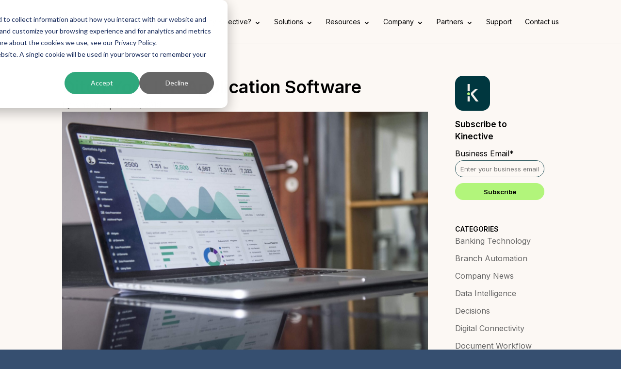

--- FILE ---
content_type: image/svg+xml
request_url: https://www.kinective.io/wp-content/themes/kinective/assets/svg/linkedin.svg
body_size: 200
content:
<svg width="14" height="16" viewBox="0 0 14 16" fill="none" xmlns="http://www.w3.org/2000/svg">
<g clip-path="url(#clip0_148_318)">
<path d="M3.13375 13.9814H0.23125V4.66409H3.13375V13.9814ZM1.68094 3.39312C0.752813 3.39312 0 2.62681 0 1.70162C6.64312e-09 1.25722 0.177098 0.831017 0.492335 0.516778C0.807572 0.202539 1.23513 0.026001 1.68094 0.026001C2.12675 0.026001 2.5543 0.202539 2.86954 0.516778C3.18478 0.831017 3.36188 1.25722 3.36188 1.70162C3.36188 2.62681 2.60875 3.39312 1.68094 3.39312ZM13.9969 13.9814H11.1006V9.44578C11.1006 8.36484 11.0787 6.97862 9.59156 6.97862C8.0825 6.97862 7.85125 8.15301 7.85125 9.36791V13.9814H4.95188V4.66409H7.73562V5.93505H7.77625C8.16375 5.203 9.11031 4.43046 10.5225 4.43046C13.46 4.43046 14 6.35871 14 8.86326V13.9814H13.9969Z" fill="white"/>
</g>
<defs>
<clipPath id="clip0_148_318">
<rect width="14" height="15.9494" fill="white" transform="translate(0 0.0252686)"/>
</clipPath>
</defs>
</svg>

--- FILE ---
content_type: image/svg+xml
request_url: https://www.kinective.io/wp-content/uploads/2024/11/logo-dark.svg
body_size: 849
content:
<?xml version="1.0" encoding="UTF-8"?>
<!-- Generator: Adobe Illustrator 26.4.0, SVG Export Plug-In . SVG Version: 6.00 Build 0)  -->
<svg version="1.1" xmlns="http://www.w3.org/2000/svg" xmlns:xlink="http://www.w3.org/1999/xlink" x="0px" y="0px" viewBox="0 0 793.19 150" style="enable-background:new 0 0 793.19 150;" xml:space="preserve">
<style type="text/css">
	.st0{fill:#012D33;}
	.st1{fill:#B4F57D;}
</style>
<g id="Background">
</g>
<g id="Logos">
	<g>
		<rect x="110.24" y="43.92" class="st0" width="17.82" height="104.42"/>
		<path class="st0" d="M313.1,42.27c-29.63,0-51.17,22.38-51.17,53.87c0,31.49,21.55,53.87,52.42,53.87    c24.03,0,41.85-14.71,45.58-35.01h-17.82c-3.31,12.02-13.26,19.68-28.38,19.68c-19.68,0-32.94-14.09-33.77-36.26h81.01    C364.9,67.13,345.01,42.27,313.1,42.27z M280.99,84.32c3.52-17.4,15.12-26.93,32.11-26.93c17.61,0,29.83,10.36,29.83,26.93H280.99    z"/>
		<path class="st0" d="M428.92,134.46c-19.06,0-33.56-15.95-33.56-38.33c0-22.58,14.5-38.33,33.56-38.33    c14.92,0,26.1,8.08,29.01,20.93h17.82c-3.31-21.55-20.72-36.46-46.82-36.46c-29.83,0-51.59,22.79-51.59,53.87    c0,30.87,21.75,53.87,51.59,53.87c26.1,0,44.75-16.78,47.65-37.91h-17.82C456.68,125.35,445.08,134.46,428.92,134.46z"/>
		<rect x="559.37" y="43.92" class="st0" width="17.82" height="104.42"/>
		<path class="st0" d="M744.83,42.27c-29.63,0-51.17,22.38-51.17,53.87c0,31.49,21.55,53.87,52.42,53.87    c24.03,0,41.85-14.71,45.58-35.01h-17.82c-3.31,12.02-13.26,19.68-28.38,19.68c-19.68,0-32.94-14.09-33.77-36.26h81.01    C796.63,67.13,776.74,42.27,744.83,42.27z M712.72,84.32c3.52-17.4,15.12-26.93,32.11-26.93c17.61,0,29.83,10.36,29.83,26.93    H712.72z"/>
		<circle class="st0" cx="119.04" cy="11.81" r="11.81"/>
		<circle class="st0" cx="568.18" cy="11.81" r="11.81"/>
		<path class="st0" d="M149.58,71.95v76.39h18.33V72.92c0-7.89,6.4-14.29,14.29-14.29h28.97c7.89,0,14.29,6.4,14.29,14.29v75.42    h18.33V71.95c0-15.48-12.55-28.03-28.03-28.03h-38.15C162.13,43.92,149.58,56.47,149.58,71.95z"/>
		<path class="st0" d="M539.66,58.63V43.92H512.7V17.4h-17.79v106.86c0,13.3,10.78,24.08,24.08,24.08h20.67v-17.55h-19.32    c-4.22,0-7.65-3.42-7.65-7.65V58.63H539.66z"/>
		<path class="st0" d="M16.7,104.28H6.91c-2.41,0-4.36,1.95-4.36,4.36l0,39.71h18.5v-39.71C21.06,106.23,19.11,104.28,16.7,104.28z"/>
		<path class="st0" d="M21.06,1.66H2.56l0,57.18c0,2.41,1.95,4.36,4.36,4.36h9.79c2.41,0,4.36-1.95,4.36-4.36V1.66z"/>
		<path class="st0" d="M52.88,80.43l37.58-36.5H67.14L36.19,71.32c-1.96,1.74-3.09,4.24-3.09,6.86v13.79c0,1.99,0.65,3.93,1.85,5.52    l38.4,50.86h22.28L52.1,90.64C49.74,87.53,50.08,83.15,52.88,80.43z"/>
		<circle class="st1" cx="11.81" cy="83.74" r="11.81"/>
		<g>
			<g>
				<polygon class="st0" points="674.39,43.92 643.32,125.55 612.45,43.92 593.18,43.92 634.2,148.34 651.81,148.34 692.83,43.92           "/>
			</g>
		</g>
	</g>
</g>
</svg>

--- FILE ---
content_type: image/svg+xml
request_url: https://www.kinective.io/wp-content/uploads/2024/11/logo.svg
body_size: 802
content:
<?xml version="1.0" encoding="UTF-8"?>
<!-- Generator: Adobe Illustrator 26.4.0, SVG Export Plug-In . SVG Version: 6.00 Build 0)  -->
<svg version="1.1" xmlns="http://www.w3.org/2000/svg" xmlns:xlink="http://www.w3.org/1999/xlink" x="0px" y="0px" viewBox="0 0 793.19 150" style="enable-background:new 0 0 793.19 150;" xml:space="preserve">
<style type="text/css">
	.st0{fill:#F5F0EB;}
	.st1{fill:#B4F57D;}
</style>
<g id="Background">
</g>
<g id="Logos">
	<g>
		<rect x="110.24" y="43.92" class="st0" width="17.82" height="104.42"/>
		<path class="st0" d="M313.1,42.27c-29.63,0-51.17,22.38-51.17,53.87c0,31.49,21.55,53.87,52.42,53.87    c24.03,0,41.85-14.71,45.58-35.01h-17.82c-3.31,12.02-13.26,19.68-28.38,19.68c-19.68,0-32.94-14.09-33.77-36.26h81.01    C364.9,67.13,345.01,42.27,313.1,42.27z M280.99,84.32c3.52-17.4,15.12-26.93,32.11-26.93c17.61,0,29.83,10.36,29.83,26.93H280.99    z"/>
		<path class="st0" d="M428.92,134.46c-19.06,0-33.56-15.95-33.56-38.33c0-22.58,14.5-38.33,33.56-38.33    c14.92,0,26.1,8.08,29.01,20.93h17.82c-3.31-21.55-20.72-36.46-46.82-36.46c-29.83,0-51.59,22.79-51.59,53.87    c0,30.87,21.75,53.87,51.59,53.87c26.1,0,44.75-16.78,47.65-37.91h-17.82C456.68,125.35,445.08,134.46,428.92,134.46z"/>
		<rect x="559.37" y="43.92" class="st0" width="17.82" height="104.42"/>
		<path class="st0" d="M744.83,42.27c-29.63,0-51.17,22.38-51.17,53.87c0,31.49,21.55,53.87,52.42,53.87    c24.03,0,41.85-14.71,45.58-35.01h-17.82c-3.31,12.02-13.26,19.68-28.38,19.68c-19.68,0-32.94-14.09-33.77-36.26h81.01    C796.63,67.13,776.74,42.27,744.83,42.27z M712.72,84.32c3.52-17.4,15.12-26.93,32.11-26.93c17.61,0,29.83,10.36,29.83,26.93    H712.72z"/>
		<circle class="st0" cx="119.04" cy="11.81" r="11.81"/>
		<circle class="st0" cx="568.18" cy="11.81" r="11.81"/>
		<path class="st0" d="M149.58,71.95v76.39h18.33V72.92c0-7.89,6.4-14.29,14.29-14.29h28.97c7.89,0,14.29,6.4,14.29,14.29v75.42    h18.33V71.95c0-15.48-12.55-28.03-28.03-28.03h-38.15C162.13,43.92,149.58,56.47,149.58,71.95z"/>
		<path class="st0" d="M539.66,58.63V43.92H512.7V17.4h-17.79v106.86c0,13.3,10.78,24.08,24.08,24.08h20.67v-17.55h-19.32    c-4.22,0-7.65-3.42-7.65-7.65V58.63H539.66z"/>
		<path class="st0" d="M16.7,104.28H6.91c-2.41,0-4.36,1.95-4.36,4.36l0,39.71h18.5v-39.71C21.06,106.23,19.11,104.28,16.7,104.28z"/>
		<path class="st0" d="M21.06,1.66H2.56l0,57.18c0,2.41,1.95,4.36,4.36,4.36h9.79c2.41,0,4.36-1.95,4.36-4.36V1.66z"/>
		<path class="st0" d="M52.88,80.43l37.58-36.5H67.14L36.19,71.32c-1.96,1.74-3.09,4.24-3.09,6.86v13.79c0,1.99,0.65,3.93,1.85,5.52    l38.4,50.86h22.28L52.1,90.64C49.74,87.53,50.08,83.15,52.88,80.43z"/>
		<circle class="st1" cx="11.81" cy="83.74" r="11.81"/>
		<g>
			<g>
				<polygon class="st0" points="674.39,43.92 643.32,125.55 612.45,43.92 593.18,43.92 634.2,148.34 651.81,148.34 692.83,43.92           "/>
			</g>
		</g>
	</g>
</g>
</svg>

--- FILE ---
content_type: image/svg+xml
request_url: https://www.kinective.io/wp-content/themes/kinective/assets/svg/email.svg
body_size: -19
content:
<svg width="14" height="14" viewBox="0 0 14 14" fill="none" xmlns="http://www.w3.org/2000/svg">
<path d="M1.3125 1.75C0.587891 1.75 0 2.33789 0 3.0625C0 3.47539 0.194141 3.86367 0.525 4.1125L6.475 8.575C6.78672 8.80742 7.21328 8.80742 7.525 8.575L13.475 4.1125C13.8059 3.86367 14 3.47539 14 3.0625C14 2.33789 13.4121 1.75 12.6875 1.75H1.3125ZM0 4.8125V10.5C0 11.4652 0.784766 12.25 1.75 12.25H12.25C13.2152 12.25 14 11.4652 14 10.5V4.8125L8.05 9.275C7.42656 9.74258 6.57344 9.74258 5.95 9.275L0 4.8125Z" fill="white"/>
</svg>

--- FILE ---
content_type: image/svg+xml
request_url: https://www.kinective.io/wp-content/uploads/2024/11/logo-dark.svg
body_size: 880
content:
<?xml version="1.0" encoding="UTF-8"?>
<!-- Generator: Adobe Illustrator 26.4.0, SVG Export Plug-In . SVG Version: 6.00 Build 0)  -->
<svg version="1.1" xmlns="http://www.w3.org/2000/svg" xmlns:xlink="http://www.w3.org/1999/xlink" x="0px" y="0px" viewBox="0 0 793.19 150" style="enable-background:new 0 0 793.19 150;" xml:space="preserve">
<style type="text/css">
	.st0{fill:#012D33;}
	.st1{fill:#B4F57D;}
</style>
<g id="Background">
</g>
<g id="Logos">
	<g>
		<rect x="110.24" y="43.92" class="st0" width="17.82" height="104.42"/>
		<path class="st0" d="M313.1,42.27c-29.63,0-51.17,22.38-51.17,53.87c0,31.49,21.55,53.87,52.42,53.87    c24.03,0,41.85-14.71,45.58-35.01h-17.82c-3.31,12.02-13.26,19.68-28.38,19.68c-19.68,0-32.94-14.09-33.77-36.26h81.01    C364.9,67.13,345.01,42.27,313.1,42.27z M280.99,84.32c3.52-17.4,15.12-26.93,32.11-26.93c17.61,0,29.83,10.36,29.83,26.93H280.99    z"/>
		<path class="st0" d="M428.92,134.46c-19.06,0-33.56-15.95-33.56-38.33c0-22.58,14.5-38.33,33.56-38.33    c14.92,0,26.1,8.08,29.01,20.93h17.82c-3.31-21.55-20.72-36.46-46.82-36.46c-29.83,0-51.59,22.79-51.59,53.87    c0,30.87,21.75,53.87,51.59,53.87c26.1,0,44.75-16.78,47.65-37.91h-17.82C456.68,125.35,445.08,134.46,428.92,134.46z"/>
		<rect x="559.37" y="43.92" class="st0" width="17.82" height="104.42"/>
		<path class="st0" d="M744.83,42.27c-29.63,0-51.17,22.38-51.17,53.87c0,31.49,21.55,53.87,52.42,53.87    c24.03,0,41.85-14.71,45.58-35.01h-17.82c-3.31,12.02-13.26,19.68-28.38,19.68c-19.68,0-32.94-14.09-33.77-36.26h81.01    C796.63,67.13,776.74,42.27,744.83,42.27z M712.72,84.32c3.52-17.4,15.12-26.93,32.11-26.93c17.61,0,29.83,10.36,29.83,26.93    H712.72z"/>
		<circle class="st0" cx="119.04" cy="11.81" r="11.81"/>
		<circle class="st0" cx="568.18" cy="11.81" r="11.81"/>
		<path class="st0" d="M149.58,71.95v76.39h18.33V72.92c0-7.89,6.4-14.29,14.29-14.29h28.97c7.89,0,14.29,6.4,14.29,14.29v75.42    h18.33V71.95c0-15.48-12.55-28.03-28.03-28.03h-38.15C162.13,43.92,149.58,56.47,149.58,71.95z"/>
		<path class="st0" d="M539.66,58.63V43.92H512.7V17.4h-17.79v106.86c0,13.3,10.78,24.08,24.08,24.08h20.67v-17.55h-19.32    c-4.22,0-7.65-3.42-7.65-7.65V58.63H539.66z"/>
		<path class="st0" d="M16.7,104.28H6.91c-2.41,0-4.36,1.95-4.36,4.36l0,39.71h18.5v-39.71C21.06,106.23,19.11,104.28,16.7,104.28z"/>
		<path class="st0" d="M21.06,1.66H2.56l0,57.18c0,2.41,1.95,4.36,4.36,4.36h9.79c2.41,0,4.36-1.95,4.36-4.36V1.66z"/>
		<path class="st0" d="M52.88,80.43l37.58-36.5H67.14L36.19,71.32c-1.96,1.74-3.09,4.24-3.09,6.86v13.79c0,1.99,0.65,3.93,1.85,5.52    l38.4,50.86h22.28L52.1,90.64C49.74,87.53,50.08,83.15,52.88,80.43z"/>
		<circle class="st1" cx="11.81" cy="83.74" r="11.81"/>
		<g>
			<g>
				<polygon class="st0" points="674.39,43.92 643.32,125.55 612.45,43.92 593.18,43.92 634.2,148.34 651.81,148.34 692.83,43.92           "/>
			</g>
		</g>
	</g>
</g>
</svg>

--- FILE ---
content_type: image/svg+xml
request_url: https://www.kinective.io/wp-content/themes/kinective/assets/svg/vimeo-v.svg
body_size: 173
content:
<?xml version="1.0" encoding="UTF-8"?>
<!-- Generator: Adobe Illustrator 27.9.0, SVG Export Plug-In . SVG Version: 6.00 Build 0)  -->
<svg version="1.1" id="Layer_1" xmlns="http://www.w3.org/2000/svg" xmlns:xlink="http://www.w3.org/1999/xlink" x="0px" y="0px" viewBox="0 0 448 512" style="enable-background:new 0 0 448 512;" xml:space="preserve">
<style type="text/css">
	.st0{fill:#FFFFFF;}
</style>
<path class="st0" d="M447.8,153.6c-2,43.6-32.4,103.3-91.4,179.1C295.5,411.9,244,451.5,201.8,451.5c-26.1,0-48.2-24.1-66.3-72.3  C100.3,250,85.3,174.3,56.2,174.3c-3.4,0-15.1,7.1-35.2,21.1L0,168.2c51.6-45.3,100.9-95.7,131.8-98.5c34.9-3.4,56.3,20.5,64.4,71.5  c28.7,181.5,41.4,208.9,93.6,126.7c18.7-29.6,28.8-52.1,30.2-67.6c4.8-45.9-35.8-42.8-63.3-31c22-72.1,64.1-107.1,126.2-105.1  C428.7,65.4,450.4,95.3,447.8,153.6L447.8,153.6z"/>
</svg>

--- FILE ---
content_type: image/svg+xml
request_url: https://www.kinective.io/wp-content/uploads/2024/12/logo-mark.svg
body_size: 135
content:
<svg width="72" height="72" viewBox="0 0 72 72" fill="none" xmlns="http://www.w3.org/2000/svg">
<rect width="72" height="72" rx="16" fill="#00373F"/>
<path d="M29.0983 42.1846H26.6957C26.1043 42.1846 25.6257 42.6631 25.6257 43.2546V52.9999H30.1658V43.2546C30.1683 42.6631 29.6897 42.1846 29.0983 42.1846Z" fill="#F5F0EB"/>
<path d="M30.1684 17H25.6283V31.0327C25.6283 31.6242 26.1069 32.1027 26.6983 32.1027H29.1009C29.6923 32.1027 30.1709 31.6242 30.1709 31.0327V17H30.1684Z" fill="#F5F0EB"/>
<path d="M37.9772 36.3314L47.1998 27.3738H41.4768L33.8813 34.0956C33.4002 34.5227 33.1229 35.1362 33.1229 35.7792V39.1634C33.1229 39.6518 33.2824 40.1279 33.5769 40.5181L43.0008 52.9998H48.4686L37.7858 38.837C37.2066 38.0738 37.29 36.9989 37.9772 36.3314Z" fill="#F5F0EB"/>
<path d="M27.8983 40.0418C29.499 40.0418 30.7967 38.7441 30.7967 37.1434C30.7967 35.5427 29.499 34.2451 27.8983 34.2451C26.2976 34.2451 25 35.5427 25 37.1434C25 38.7441 26.2976 40.0418 27.8983 40.0418Z" fill="#B4F57D"/>
</svg>


--- FILE ---
content_type: image/svg+xml
request_url: https://www.kinective.io/wp-content/themes/kinective/assets/svg/youtube.svg
body_size: 43
content:
<svg width="14" height="14" viewBox="0 0 14 14" fill="none" xmlns="http://www.w3.org/2000/svg">
<path d="M13.3595 3.78574C13.2068 3.20949 12.757 2.75566 12.1859 2.60164C11.1508 2.32178 6.99984 2.32178 6.99984 2.32178C6.99984 2.32178 2.84894 2.32178 1.81374 2.60164C1.24263 2.75568 0.792831 3.20949 0.640168 3.78574C0.362793 4.83023 0.362793 7.00945 0.362793 7.00945C0.362793 7.00945 0.362793 9.18867 0.640168 10.2332C0.792831 10.8094 1.24263 11.2443 1.81374 11.3983C2.84894 11.6782 6.99984 11.6782 6.99984 11.6782C6.99984 11.6782 11.1507 11.6782 12.1859 11.3983C12.757 11.2443 13.2068 10.8094 13.3595 10.2332C13.6369 9.18867 13.6369 7.00945 13.6369 7.00945C13.6369 7.00945 13.6369 4.83023 13.3595 3.78574ZM5.64225 8.98802V5.03088L9.1116 7.0095L5.64225 8.98802Z" fill="white"/>
</svg>